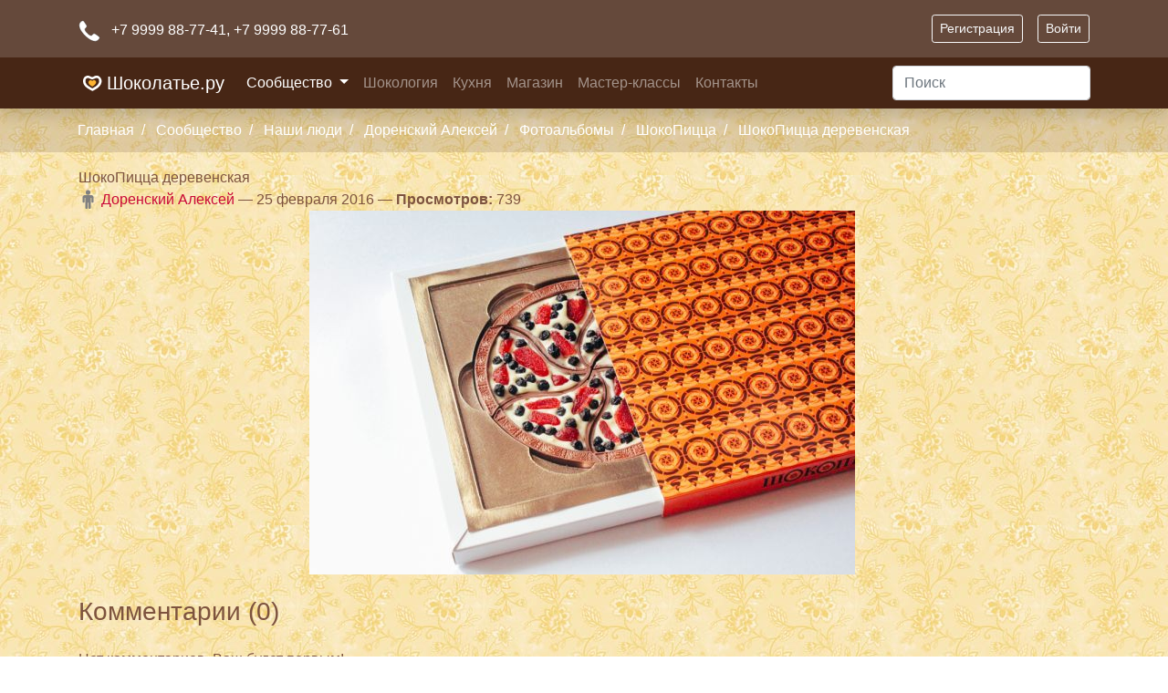

--- FILE ---
content_type: text/html; charset=windows-1251
request_url: https://chocolatier.ru/users/3057/photo4913.html
body_size: 5863
content:
<!DOCTYPE html>
<html lang="ru">
    <head>
        <meta http-equiv="Content-Type" content="text/html; charset=windows-1251"/>
        <meta name="viewport" content="width=device-width, initial-scale=1, shrink-to-fit=no">
        <title>ШокоПицца деревенская - Шоколатье.ру</title>
<meta name="keywords" content="Шоколатье, магазин шоколатье, магазин шоколада, шоколад, купить шоколад, купить шоколад оптом, конфеты ручной работы, шоколад ручной работы, каллебаут, калебаут, какао барри, рецепты конфет, шоколад для фонтанов, шоколадный бутик, бутик шоколада, горячий шоколад, кулинарный шоколад, люкер, лукер, шоколатье эконом, luker, callebaut, cacao barry" />
<meta name="description" content="Шоколатье.ру - социальная сеть для любителей и профессионалов шоколадного дела. Приглашаем Вас в удивительный мир Шоколада!" />
<meta name="generator" content="InstantCMS - instantcms.ru"/>
        <link rel="stylesheet" type="text/css" href="/templates/shokolad/css/bootstrap/bootstrap.min.css">
        <link rel="stylesheet" type="text/css" href="/templates/shokolad/css/theme.css">
        <link rel="apple-touch-icon" sizes="180x180" href="/templates/shokolad/images/favicons/apple-touch-icon.png">
        <link rel="icon" type="image/png" sizes="32x32" href="/templates/shokolad/images/favicons/favicon-32x32.png">
        <link rel="icon" type="image/png" sizes="16x16" href="/templates/shokolad/images/favicons/favicon-16x16.png">
        <link rel="manifest" href="/templates/shokolad/images/favicons/site.webmanifest">
        <link rel="mask-icon" href="/templates/shokolad/images/favicons/safari-pinned-tab.svg" color="#da532c">
        <meta name="msapplication-TileColor" content="#da532c">
        <meta name="theme-color" content="#da532c">
    </head>
    <body>
        <header class="shadow bg-dark">
            <div class="top_header_block">
                <div class="container p-3">
                    <div class="row flex-nowrap justify-content-between align-items-center">
                        <div class="col-6 pt-1">
                            <svg xmlns="http://www.w3.org/2000/svg" class="svg-icon mr-2" viewBox="0 0 64 64">
                                <path d="M58.9 47l-10.4-6.8a4.8 4.8 0 0 0-6.5 1.3c-2.4 2.9-5.3 7.7-16.2-3.2S19.6 24.4 22.5 22a4.8 4.8 0 0 0 1.3-6.5L17 5.1c-.9-1.3-2.1-3.4-4.9-3S2 6.6 2 15.6s7.1 20 16.8 29.7S39.5 62 48.4 62s13.2-8 13.5-10-1.7-4.1-3-5z" fill="#FFF" stroke="#202020" stroke-miterlimit="10" stroke-linejoin="round" stroke-linecap="round"></path></svg>
                                +7 9999 88-77-41<span class="d-none d-lg-inline">,  +7 9999 88-77-61</span>
                        </div>
                        <div class="col-6 d-flex justify-content-end align-items-center">
                            <a class="btn btn-sm btn-outline-light mr-3" href="/registration">Регистрация</a>
<a class="btn btn-sm btn-outline-light" href="/login">Войти</a>                        </div>
                    </div>
                </div>
            </div>
            <nav class="navbar navbar-dark navbar-expand-lg widget_ajax_wrap" id="widget_pos_header">
                <div class="container">
                                            <a class="navbar-brand" href="/"><span class="logo"></span> Шоколатье.ру</a>
                                        <button class="navbar-toggler" type="button" data-toggle="collapse" data-target="#navbarSupportedContent" aria-controls="navbarSupportedContent" aria-expanded="false" aria-label="Toggle navigation">
                        <span class="navbar-toggler-icon"></span>
                    </button>
                    <div class="collapse navbar-collapse justify-content-between" id="navbarSupportedContent">
                        <ul class="nav navbar-nav">
                                                            <li class="nav-item dropdown dropdown-level-0">
                                    <a href="/forum" target="_self" class="nav-link d-inline-block active dropdown-toggle" data-toggle="dropdown">
                                        Сообщество                                    </a>
                                                                            <ul class="dropdown-menu rounded-0">
                                                                                    <li>
                                                <a href="/forum" target="_self" class="dropdown-item">
                                                    Форум                                                </a>
                                            </li>
                                                                                    <li>
                                                <a href="/blogs" target="_self" class="dropdown-item">
                                                    Блоги                                                </a>
                                            </li>
                                                                                    <li>
                                                <a href="/clubs" target="_self" class="dropdown-item">
                                                    Клубы                                                </a>
                                            </li>
                                                                                    <li>
                                                <a href="/forum/objavlenija" target="_self" class="dropdown-item">
                                                    Доска объявлений                                                </a>
                                            </li>
                                                                                    <li>
                                                <a href="/photos" target="_self" class="dropdown-item">
                                                    Фотоальбомы                                                </a>
                                            </li>
                                                                                    <li>
                                                <a href="/users" target="_self" class="dropdown-item active">
                                                    Наши люди                                                </a>
                                            </li>
                                                                                </ul>
                                                                    </li>
                                                            <li class="nav-item ">
                                    <a href="/shokologija" target="_self" class="nav-link d-inline-block" >
                                        Шокология                                    </a>
                                                                    </li>
                                                            <li class="nav-item ">
                                    <a href="/kuhnja" target="_self" class="nav-link d-inline-block" >
                                        Кухня                                    </a>
                                                                    </li>
                                                            <li class="nav-item ">
                                    <a href="https://store.chocolatier.ru?utm_source=choco_ru" target="_blank" class="nav-link d-inline-block" >
                                        Магазин                                    </a>
                                                                    </li>
                                                            <li class="nav-item ">
                                    <a href="https://chocology.ru/?utm_source=choco_ru" target="_blank" class="nav-link d-inline-block" >
                                        Мастер-классы                                    </a>
                                                                    </li>
                                                            <li class="nav-item ">
                                    <a href="/busines/about.html" target="_self" class="nav-link d-inline-block" >
                                        Контакты                                    </a>
                                                                    </li>
                                                    </ul>
                        <form accept-charset="utf-8" class="my-2 my-md-0" method="get" action="/search.html">
                            <input type="hidden" name="searchid" value="2244236" />
                            <input class="form-control" name="text" type="text" placeholder="Поиск" aria-label="Поиск">
                        </form>
                    </div>
                </div>
            </nav>
        </header>
                    <nav aria-label="breadcrumb" id="breadcrumbs">
                <div class="container">
                            <ol class="breadcrumb pl-0 pr-0">
                            <li class="breadcrumb-item ">
                                        <a href="/">
                        Главная                    </a>
                                    </li>
                                        <li class="breadcrumb-item ">
                                        <a href="/forum">
                        Сообщество                    </a>
                                    </li>
                                        <li class="breadcrumb-item d-none d-md-inline">
                                        <a href="/users">
                        Наши люди                    </a>
                                    </li>
                                        <li class="breadcrumb-item d-none d-md-inline">
                                        <a href="/users/doren">
                        Доренский Алексей                    </a>
                                    </li>
                                        <li class="breadcrumb-item d-none d-md-inline">
                                        <a href="/users/3057/photoalbum.html">
                        Фотоальбомы                    </a>
                                    </li>
                                        <li class="breadcrumb-item d-none d-md-inline">
                                        <a href="/users/doren/photos/private851.html">
                        ШокоПицца                    </a>
                                    </li>
                                        <li class="breadcrumb-item d-none d-md-inline">
                                            <span>
                            ШокоПицца деревенская                        </span>
                                    </li>
                                </ol>
                    </div>
            </nav>
                        <main role="main" class="container icms-main">
            <div class="row">
                <section class="col order-2 icms-controller px-0 px-md-3">
                                        <div id="controller_wrap" class="pt-3">
                        <div class="con_heading">ШокоПицца деревенская</div><div class="bar"><a style="" href="/users/doren" class="user_gender_link"><span class="icms-icons ic-male"></span> Доренский Алексей</a> &mdash; 25 февраля 2016 &mdash; <strong>Просмотров:</strong> 739</div><table cellpadding="0" cellspacing="0" border="0" width="100%"><tr><td width="50%"><a class="usr_photo_prev_link" href="/users/3057/photo4914.html" title="ШокоПицца осенняя"></a></td><td><div class="usr_photo_view"><img border="0" src="/images/users/photos/medium/667ef59024715fdbe93e67539bc128c8.jpg" alt="ШокоПицца деревенская" /></div></td><td width="50%">&nbsp;</td></tr></table><div class="h3 cmm_heading my-4">
	Комментарии (0)
    </div>



    <div class="cm_ajax_list">
        	<p>Нет комментариев. Ваш будет первым!</p>

        </div>


<div id="addcommentlink">
    <a class="btn btn-primary btn-sm" href="javascript:void(0);" id="addcommentlink" onclick="addComment('4808dc1a0ca13b05fb4c3ce8816e11d9', 'userphoto', '4913', 0)">Добавить комментарий</a>
                </div>

<div id="cm_addentry0"></div>                    </div>
                                                        </section>
                                            </div>
        </main>
        <footer id="footer" class="bg-dark">
            <div class="py-4">
                <div class="container">
                    <div class="row">
                        <div class="col-6 col-md-4">
                          <h5>Мы в соцсетях</h5>
                          <div class="social_buttons mb-2">
                            <a class="vk_link text-decoration-none mr-2" target="_blank" href="https://vk.com/chocolatierofficial">
                                <svg role="img" viewBox="0 0 24 24" xmlns="http://www.w3.org/2000/svg"><path d="M11.701 18.771h1.437s.433-.047.654-.284c.21-.221.21-.63.21-.63s-.031-1.927.869-2.21c.887-.281 2.012 1.86 3.211 2.683.916.629 1.605.494 1.605.494l3.211-.044s1.682-.105.887-1.426c-.061-.105-.451-.975-2.371-2.76-2.012-1.861-1.742-1.561.676-4.787 1.469-1.965 2.07-3.166 1.875-3.676-.166-.48-1.26-.361-1.26-.361l-3.602.031s-.27-.031-.465.09c-.195.119-.314.391-.314.391s-.572 1.529-1.336 2.82c-1.623 2.729-2.268 2.879-2.523 2.699-.604-.391-.449-1.58-.449-2.432 0-2.641.404-3.75-.781-4.035-.39-.091-.681-.15-1.685-.166-1.29-.014-2.378.01-2.995.311-.405.203-.72.652-.539.675.24.03.779.146 1.064.537.375.506.359 1.636.359 1.636s.211 3.116-.494 3.503c-.495.262-1.155-.28-2.595-2.756-.735-1.26-1.291-2.67-1.291-2.67s-.105-.256-.299-.406c-.227-.165-.557-.225-.557-.225l-3.435.03s-.51.016-.689.24c-.166.195-.016.615-.016.615s2.686 6.287 5.732 9.453c2.79 2.902 5.956 2.715 5.956 2.715l-.05-.055z"/></svg>
                            </a>
                            <a class="facebook_link text-decoration-none mr-2"" target="_blank" href="https://www.facebook.com/chocolatier.ru">
                                <svg role="img" viewBox="0 0 24 24" xmlns="http://www.w3.org/2000/svg"><path d="M23.9981 11.9991C23.9981 5.37216 18.626 0 11.9991 0C5.37216 0 0 5.37216 0 11.9991C0 17.9882 4.38789 22.9522 10.1242 23.8524V15.4676H7.07758V11.9991H10.1242V9.35553C10.1242 6.34826 11.9156 4.68714 14.6564 4.68714C15.9692 4.68714 17.3424 4.92149 17.3424 4.92149V7.87439H15.8294C14.3388 7.87439 13.8739 8.79933 13.8739 9.74824V11.9991H17.2018L16.6698 15.4676H13.8739V23.8524C19.6103 22.9522 23.9981 17.9882 23.9981 11.9991Z"/></svg>
                            </a>
                            <a class="ok_link text-decoration-none mr-2"" target="_blank" href="https://ok.ru/group/52162217050288">
                                <svg role="img" viewBox="0 0 24 24" xmlns="http://www.w3.org/2000/svg"><path d="M14.505 17.44c1.275-.29 2.493-.794 3.6-1.49.834-.558 1.058-1.686.5-2.52-.536-.802-1.604-1.044-2.435-.553-2.55 1.595-5.79 1.595-8.34 0-.847-.534-1.965-.28-2.5.565 0 .002 0 .004-.002.005-.534.847-.28 1.966.567 2.5l.002.002c1.105.695 2.322 1.2 3.596 1.488l-3.465 3.465c-.707.695-.72 1.83-.028 2.537l.03.03c.344.354.81.53 1.274.53.465 0 .93-.176 1.275-.53L12 20.065l3.404 3.406c.72.695 1.87.676 2.566-.045.678-.703.678-1.818 0-2.52l-3.465-3.466zM12 12.388c3.42-.004 6.19-2.774 6.195-6.193C18.195 2.78 15.415 0 12 0S5.805 2.78 5.805 6.197c.005 3.42 2.776 6.19 6.195 6.192zm0-8.757c1.416.002 2.563 1.15 2.564 2.565 0 1.416-1.148 2.563-2.564 2.565-1.415-.002-2.562-1.148-2.565-2.564C9.437 4.78 10.585 3.633 12 3.63z"/></svg>
                            </a>
                            <a class="inst_link text-decoration-none mr-2"" target="_blank" href="https://instagram.com/chocolatier_ru">
                                <svg role="img" viewBox="0 0 24 24" xmlns="http://www.w3.org/2000/svg"><path d="M12 0C8.74 0 8.333.015 7.053.072 5.775.132 4.905.333 4.14.63c-.789.306-1.459.717-2.126 1.384S.935 3.35.63 4.14C.333 4.905.131 5.775.072 7.053.012 8.333 0 8.74 0 12s.015 3.667.072 4.947c.06 1.277.261 2.148.558 2.913.306.788.717 1.459 1.384 2.126.667.666 1.336 1.079 2.126 1.384.766.296 1.636.499 2.913.558C8.333 23.988 8.74 24 12 24s3.667-.015 4.947-.072c1.277-.06 2.148-.262 2.913-.558.788-.306 1.459-.718 2.126-1.384.666-.667 1.079-1.335 1.384-2.126.296-.765.499-1.636.558-2.913.06-1.28.072-1.687.072-4.947s-.015-3.667-.072-4.947c-.06-1.277-.262-2.149-.558-2.913-.306-.789-.718-1.459-1.384-2.126C21.319 1.347 20.651.935 19.86.63c-.765-.297-1.636-.499-2.913-.558C15.667.012 15.26 0 12 0zm0 2.16c3.203 0 3.585.016 4.85.071 1.17.055 1.805.249 2.227.415.562.217.96.477 1.382.896.419.42.679.819.896 1.381.164.422.36 1.057.413 2.227.057 1.266.07 1.646.07 4.85s-.015 3.585-.074 4.85c-.061 1.17-.256 1.805-.421 2.227-.224.562-.479.96-.899 1.382-.419.419-.824.679-1.38.896-.42.164-1.065.36-2.235.413-1.274.057-1.649.07-4.859.07-3.211 0-3.586-.015-4.859-.074-1.171-.061-1.816-.256-2.236-.421-.569-.224-.96-.479-1.379-.899-.421-.419-.69-.824-.9-1.38-.165-.42-.359-1.065-.42-2.235-.045-1.26-.061-1.649-.061-4.844 0-3.196.016-3.586.061-4.861.061-1.17.255-1.814.42-2.234.21-.57.479-.96.9-1.381.419-.419.81-.689 1.379-.898.42-.166 1.051-.361 2.221-.421 1.275-.045 1.65-.06 4.859-.06l.045.03zm0 3.678c-3.405 0-6.162 2.76-6.162 6.162 0 3.405 2.76 6.162 6.162 6.162 3.405 0 6.162-2.76 6.162-6.162 0-3.405-2.76-6.162-6.162-6.162zM12 16c-2.21 0-4-1.79-4-4s1.79-4 4-4 4 1.79 4 4-1.79 4-4 4zm7.846-10.405c0 .795-.646 1.44-1.44 1.44-.795 0-1.44-.646-1.44-1.44 0-.794.646-1.439 1.44-1.439.793-.001 1.44.645 1.44 1.439z"/></svg>
                            </a>
                          </div>
                          <small class="d-block text-muted">
                              Нашли ошибку или опечатку? Выделите ее мышкой и нажмите Ctrl+Enter
                          </small>
                        </div>
                        <div class="col-6 col-md-4">
                          <h5>Лаборатория «Шоколатье.ру»</h5>
                          <ul class="list-unstyled text-small">
                            <li><a class="text-muted" href="/busines/about.html">О проекте</a></li>
                            <li><a class="text-muted" href="/busines/dealers.html">Дилеры</a></li>
                            <li><a class="text-muted" href="/rules.html">Правила сайта</a></li>
                          </ul>
                        </div>
                        <div class="col-6 col-md-4 d-none d-lg-block">
                          <h5>Сообщество</h5>
                          <ul class="list-unstyled text-small">
                            <li><a class="text-muted" href="/users">Наши люди</a></li>
                            <li><a class="text-muted" href="/clubs">Клубы</a></li>
                            <li><a class="text-muted" href="/photos">Фотоальбомы</a></li>
                          </ul>
                        </div>
                      </div>
                </div>
            </div>
            <div class="footer-copyright py-3">
                <div class="container">
                    <small><a href="/">Шоколатье.ру</a>  &copy; 2008 - 2026. При перепечатке или другом виде использования материалов – ссылка на <a href="/">chocolatier.ru</a> обязательна!</small>
                    <a class="float-right" href="http://orphus.ru" id="orphus" target="_blank">
                        <img alt="Система Orphus" src="/templates/shokolad/images/orphus.gif" border="0" width="88" height="31" />
                    </a>
                </div>
            </div>
        </footer>
        <a href="#" id="scrollup">Наверх</a>
        <script src="/templates/shokolad/js/jquery.js" ></script>
        <script src="/templates/shokolad/js/popper.js" ></script>
        <script src="/templates/shokolad/js/bootstrap/bootstrap.min.js" ></script>
        <script src="/templates/shokolad/js/parallax/parallax.min.js" ></script>
        <script src="/templates/shokolad/js/core.js?2" ></script>
        <script type="text/javascript" src="/core/js/orphus.js"></script>
        <script type="text/javascript" src="/includes/jquery/autogrow/jquery.autogrow.js?2"></script>
<script type="text/javascript" src="/components/comments/js/comments.js?2"></script>
<script type="text/javascript" src="/core/js/smiles.js?2"></script>
<!-- Yandex.Metrika counter -->
<div style="display:none;"><script type="text/javascript">
(function(w, c) {
    (w[c] = w[c] || []).push(function() {
        try {
            w.yaCounter2296909 = new Ya.Metrika(2296909);
             yaCounter2296909.clickmap(true);
             yaCounter2296909.trackLinks(true);

        } catch(e) {}
    });
})(window, 'yandex_metrika_callbacks');
</script></div>
<script src="//mc.yandex.ru/metrika/watch.js" type="text/javascript" defer="defer"></script>
<noscript><div style="position:absolute"><img src="//mc.yandex.ru/watch/2296909" alt="" /></div></noscript>
<!-- /Yandex.Metrika counter -->
    </body>
</html>

--- FILE ---
content_type: text/css
request_url: https://chocolatier.ru/templates/shokolad/css/theme.css
body_size: 9020
content:
.icms-icons {
    width: 1em;
    height: 1em;
    font-size: 1.33333em;
    line-height: .75em;
    vertical-align: -0.225em;
    display: inline-block;
    background-repeat: no-repeat;
    background-position: center center;
}
.icms-icons.ic-plus:after {
    content: '+';
}
.icms-icons.ic-plus:after, .icms-icons.ic-minus:after  {
    width: inherit;
    height: inherit;
    display: inline-block;
    text-align: center;
    line-height: 100%;
    color: #391e11;
    font-weight: bold;
}
.icms-icons.ic-minus:after {
    content: '-';
}
.icms-icons.ic-female {
    background-size: contain;
    background-image:url([data-uri]);
}
.icms-icons.ic-male {
    background-size: contain;
    background-image:url([data-uri]);
}
.icms-icons.ic-home {
    background-image:url([data-uri]);
}
.icms-icons.ic-attach {
    background-image:url([data-uri]);
}
.icms-icons.ic-rss {
    background-image:url([data-uri]);
}
.icms-icons.ic-rarrow {
    background-image:url([data-uri]);
    background-size: contain;
}
body {
    color: #7D533E;
    background: url(/templates/choco/images/bg.jpg);
}
.bg-dark {
    background-color: #472615!important;
}
#breadcrumbs {
    background-color: rgba(71, 38, 21, 0.15);
}
.breadcrumb {
    background-color: transparent;
    border-radius: 0;
    color: #FFF;
    margin-bottom: 0;
}
.breadcrumb a, .breadcrumb-item+.breadcrumb-item::before {
    color: #FFF;
}
.ya-page_js_yes .ya-site-form_inited_no { display: none; }
a {
    color: #CA0938;
}
a:hover {
    color: #9a0529;
}
.text-muted {
    color: #b1a58a!important;
}
footer .footer-copyright {
    overflow: hidden;
    background-color: rgba(0,0,0,.2);
    color: rgba(255,255,255,.6);
}
.social_buttons svg, svg.svg-icon {
    fill: currentColor;
    height: 1.5rem;
    width: 1.5rem;
}
.vk_link {
    color: #6383A8;
}
.facebook_link {
    color: #4172B8;
}
.ok_link {
    color: #F4731C;
}
.inst_link {
    color: #E4405F;
}
span.logo {
    padding: 16px;
    background-repeat: no-repeat;
    background-position: center;
    background-image: url("[data-uri]");
}
.top_header_block {
    background-color: rgba(255,255,255,.16);
    color: #FFF;
}
.form-signin {
  width: 100%;
  max-width: 570px;
  padding: 15px;
  margin: auto;
}
.form-signin .checkbox {
  font-weight: 400;
}
.form-signin .form-control {
  position: relative;
  box-sizing: border-box;
  height: auto;
  padding: 10px;
  font-size: 16px;
}
.form-signin .form-control:focus {
  z-index: 2;
}
.form-signin input[type="email"] {
  margin-bottom: -1px;
  border-bottom-right-radius: 0;
  border-bottom-left-radius: 0;
}
.form-signin input[type="password"] {
  margin-bottom: 10px;
  border-top-left-radius: 0;
  border-top-right-radius: 0;
}
.section_welcome {
    background-image: url(/templates/shokolad/images/shokolad_bg.png);
    background-position: center;
    background-repeat: no-repeat;
}
.section_welcome > .container {
    background: rgba(51, 51, 51, 0.49019607843137253);
}
.parallax-window {
    min-height: 400px;
    background: transparent;
}
.blog-post-meta, .blog-post-meta > a {
    color: #756862;
    font-style: italic;
}
.nav-pills .nav-link.active, .nav-pills .show>.nav-link {
    color: #f3e2ac;
    background-color: #65493b;
}
.page-link {
    color: #79513c;
    background-color: transparent;
    border: 1px solid #e8d68e;
}
.page-link:hover {
    color: #FFF;
    background-color: #bf8d73;
    border-color: #bf8d73;
}
.page-item.active .page-link {
    background-color: #391e11;
    border-color: #391e11;
}
.blog_post_footer >*::after {
    content: '|';
    display: inline-block;
    margin: 0 7px;
    font-size: 0.9em;
    color: inherit;
}
.blog_post_footer >*:last-child::after {
    display: none;
}
.border {
    border: 1px solid #e6cf7f!important;
}
.border-left {
    border-left: 1px solid #e6cf7f!important;
}

.border-bottom {
    border-bottom: 1px solid #e6cf7f!important;
}
.border-right {
    border-right: 1px solid #e6cf7f!important;
}
.border-top {
    border-top: 1px solid #e6cf7f!important;
}
.blog_post_footer {
    background-color: rgba(255, 255, 255, 0.6);
    color: #756862;
}
.dropdown.edit_post {
    background-color: rgba(255, 255, 255, 0.6);
}
#scrollup {
    position:fixed;
    display:none;
	bottom: -10px;
	right: 30px;
	width: 70px;
	height: 70px;
	padding: 10px 5px;
	text-align: center;
	text-decoration: none;
	color: #391e11;
	background-color: rgba(255, 255, 255, 0.7);
	transition: bottom 150ms linear;
}
#scrollup:hover {
    bottom: 0px;
}
.bb_img > img {
    max-width: 100%;
    height: auto;
}
.bb_tag_video > iframe {
    max-width: 100%;
}
.nav-pills.categorylist {
    background-color: rgba(255, 255, 255, 0.72);
}
.card.module {
    background-color: rgba(255, 255, 255, 0.75);
}
.user_avatar {
    position: relative;
    display: inline-block;
}
.user_avatar > img {
    width: 64px;
    border-radius: 50%;
    overflow: hidden;
    border: 1px solid #f5dca4;
    height: 64px;
}
.peer_online:after, .peer_no_online:after {
    bottom: 3px;
    right: 3px;
    border: 2px solid #fff;
    height: 14px;
    width: 14px;
    content: '';
    position: absolute;
    border-radius: 50%;
}
.peer_online:after {
    background-color: #8ac176;
}
.peer_no_online:after {
    background-color: #d35400;
}
.forum-list-title, .post-title {
    background-color: rgba(101, 73, 59, 0.67);
    color: #FFF;
}
.forum-list-title a, .post-title li > a {
    color: #FFF;
}
.forum-list .forum_entry:nth-child(odd) {
    background-color: #fff7e2;
}
.dropdown-item.active, .dropdown-item:active {
    background-color: #65493b;
}
.btn-info {
    color: #fff;
    background-color: #94d0fd;
    border-color: #89c1ea;
}
.btn-info:hover {
    background-color: #86c0ec;
    border-color: #73aad2;
}
.btn-info:not(:disabled):not(.disabled).active, .btn-info:not(:disabled):not(.disabled):active, .show>.btn-info.dropdown-toggle {
    background-color: #86c0ec;
    border-color: #73aad2;
}
.btn-info:not(:disabled):not(.disabled).active:focus, .btn-info:not(:disabled):not(.disabled):active:focus, .show>.btn-info.dropdown-toggle:focus {
    box-shadow: 0 0 0 0.2rem rgb(148, 208, 253);
}
.dropdown-item:focus, .dropdown-item:hover {
    background-color: #ffefc7;
}
.bg-white nav .pagination {
    margin-bottom: 0 !important;
}
.bg-white h1 ~ nav .pagination {
    margin-top: 0 !important;
}
.blockquote {
    font-size: 1rem;
    box-shadow: 2px 2px 5px #f7e7ab;
    color: #9c9276;
    background-color: #fdf9ea;
}
.blockquote p > br:first-child {
    display: none;
}
.forum_navbar {
    background-color: rgb(253, 228, 164);
}
.usr_msg_smilebox{
    background-color: #eceef1;
    clear: both;
    border-bottom: none;
    border-top: transparent;
    width: 100%;
    padding: 0 10px;
}
.usr_msg_bbcodebox{
    border: solid 1px #ced4da;
    border-bottom: none;
    overflow: hidden;
    width: 100%;
    background-color: #fff;
}
.usr_bb_button{
	display:block;
    margin:2px;
	padding:5px;
	float:left;
}
.usr_bb_button:hover{
    background-color: #eceef1;
}
.usr_bb_hint{
	display:block;
	margin:2px;
	padding:5px;
	float:left;
	color:#666;
}
.forum_fa_entries {
    display: none;
}
.table .thead-dark th {
    background-color: #65493b;
    border-color: #472615;
}
.table {
    color: #472615;
}
.level1 {
    margin-left: 80px;
}
.level2 {
    margin-left: 160px;
}
.level3 {
    margin-left: 240px;
}
.level4 {
    margin-left: 320px;
}
.cmm_content:before {
    position: absolute;
    top: 3px;
    left: -9px;
    display: inline-block;
    background: inherit;
    width: 16px;
    height: 16px;
    border-top: 1px solid;
    border-left: 1px solid;
    border-color: inherit;
    content: '';
    transform: rotate(-45deg);
}
.cmm_content{
    position: relative;
    background-color: #fffbee;
    border-top-left-radius: 1px !important;
}
.style-svg {
    display: inline-flex;
    align-items: center;
    justify-content: center;
    position: relative;
    vertical-align: middle;
    transition: fill 0.3s ease;
    width: 16px;
}
.rating_widget a { text-decoration: none; }
.rating_widget .style-svg { fill: #95a5a6; }
.rating_widget .up .style-svg { fill: #27ae60; }
.rating_widget .down  .style-svg { fill: #e74c3c; }
.rating_widget .up:hover .style-svg { fill: #19ce66; }
.rating_widget .down:hover  .style-svg { fill: #f98074; }
#nickname > sup {
    font-size: 50%;
}
#user_ratings .rating .value, #user_ratings .karma .value-positive, #user_ratings .karma .value-negative {
    color: #FFF;
    padding: 6px 10px;
    border-radius: 2px;
}
#user_ratings .karma .value-positive {
    background-color: rgba(127, 210, 134, 0.5098039215686274);
}
#user_ratings .karma .value-negative {
    background-color: rgba(210, 127, 127, 0.5098039215686274);
}

@media (max-width: 576px) {
    h1 { font-size: 1.9rem; }
    .nav-link {
        padding: .3rem 0.7rem;
    }
    .level1, .level2, .level3, .level4 {
        margin-left: 0;
    }
}
@media (min-width: 576px) {
    .posts_list ~ nav .pagination {
        margin-top: 0 !important;
    }
}

--- FILE ---
content_type: application/javascript; charset=windows-1251
request_url: https://chocolatier.ru/core/js/orphus.js
body_size: 3816
content:
(function(){var _1="5.01";
var _2="!yszoahg@amlic.mo";
var hq="http://orphus.ru/ru/";
var _4="<!!!>";
var _5="<!!!>";
var _6=60;
var _7=256;
var _8={// Russian (\u0420\u0443\u0441\u0441\u043A\u0438\u0439)
alt:        "\u0412\u044B\u0434\u0435\u043B\u0438\u0442\u0435 \u043E\u0440\u0444\u043E\u0433\u0440\u0430\u0444\u0438\u0447\u0435\u0441\u043A\u0443\u044E \u043E\u0448\u0438\u0431\u043A\u0443 \u043C\u044B\u0448\u044C\u044E \u0438 \u043D\u0430\u0436\u043C\u0438\u0442\u0435 Ctrl+Enter. \u0421\u0434\u0435\u043B\u0430\u0435\u043C \u044F\u0437\u044B\u043A \u0447\u0438\u0449\u0435!",
badbrowser: "\u0412\u0430\u0448 \u0431\u0440\u0430\u0443\u0437\u0435\u0440 \u043D\u0435 \u043F\u043E\u0434\u0434\u0435\u0440\u0436\u0438\u0432\u0430\u0435\u0442 \u0432\u043E\u0437\u043C\u043E\u0436\u043D\u043E\u0441\u0442\u044C \u043F\u0435\u0440\u0435\u0445\u0432\u0430\u0442\u0430 \u0432\u044B\u0434\u0435\u043B\u0435\u043D\u043D\u043E\u0433\u043E \u0442\u0435\u043A\u0441\u0442\u0430 \u0438\u043B\u0438 IFRAME. \u0412\u043E\u0437\u043C\u043E\u0436\u043D\u043E, \u0441\u043B\u0438\u0448\u043A\u043E\u043C \u0441\u0442\u0430\u0440\u0430\u044F \u0432\u0435\u0440\u0441\u0438\u044F, \u0430 \u0432\u043E\u0437\u043C\u043E\u0436\u043D\u043E, \u0435\u0449\u0435 \u043A\u0430\u043A\u0430\u044F-\u043D\u0438\u0431\u0443\u0434\u044C \u043E\u0448\u0438\u0431\u043A\u0430.",
toobig:     "\u0412\u044B \u0432\u044B\u0431\u0440\u0430\u043B\u0438 \u0441\u043B\u0438\u0448\u043A\u043E\u043C \u0431\u043E\u043B\u044C\u0448\u043E\u0439 \u043E\u0431\u044A\u0435\u043C \u0442\u0435\u043A\u0441\u0442\u0430!",
thanks:     "\u0421\u043F\u0430\u0441\u0438\u0431\u043E \u0437\u0430 \u0441\u043E\u0442\u0440\u0443\u0434\u043D\u0438\u0447\u0435\u0441\u0442\u0432\u043E!",
subject:    "\u041E\u0440\u0444\u043E\u0433\u0440\u0430\u0444\u0438\u0447\u0435\u0441\u043A\u0430\u044F \u043E\u0448\u0438\u0431\u043A\u0430",
docmsg:     "\u0414\u043E\u043A\u0443\u043C\u0435\u043D\u0442:",
intextmsg:  "\u041E\u0440\u0444\u043E\u0433\u0440\u0430\u0444\u0438\u0447\u0435\u0441\u043A\u0430\u044F \u043E\u0448\u0438\u0431\u043A\u0430 \u0432 \u0442\u0435\u043A\u0441\u0442\u0435:",
ifsendmsg:  "\u041F\u043E\u0441\u043B\u0430\u0442\u044C \u0441\u043E\u043E\u0431\u0449\u0435\u043D\u0438\u0435 \u043E\u0431 \u043E\u0448\u0438\u0431\u043A\u0435 \u0430\u0432\u0442\u043E\u0440\u0443?\n\u0412\u0430\u0448 \u0431\u0440\u0430\u0443\u0437\u0435\u0440 \u043E\u0441\u0442\u0430\u043D\u0435\u0442\u0441\u044F \u043D\u0430 \u0442\u043E\u0439 \u0436\u0435 \u0441\u0442\u0440\u0430\u043D\u0438\u0446\u0435.",
gohome:     "\u041F\u0435\u0440\u0435\u0439\u0442\u0438 \u043D\u0430 \u0434\u043E\u043C\u0430\u0448\u043D\u044E\u044E \u0441\u0442\u0440\u0430\u043D\u0438\u0446\u0443 \u0441\u0438\u0441\u0442\u0435\u043C\u044B Orphus?",
newwin:     "\u0421\u0442\u0440\u0430\u043D\u0438\u0446\u0430 \u043E\u0442\u043A\u0440\u043E\u0435\u0442\u0441\u044F \u0432 \u043D\u043E\u0432\u043E\u043C \u043E\u043A\u043D\u0435.",
name:       "\u0421\u0438\u0441\u0442\u0435\u043C\u0430 Orphus", 
author:     "\u0410\u0432\u0442\u043E\u0440: \u0414\u043C\u0438\u0442\u0440\u0438\u0439 \u041A\u043E\u0442\u0435\u0440\u043E\u0432.",
to:         "\u041F\u043E\u043B\u044C\u0437\u043E\u0432\u0430\u0442\u0435\u043B\u044C Orphus",
// 5.0
send:       "\u041E\u0442\u043F\u0440\u0430\u0432\u0438\u0442\u044C",
cancel:     "\u041E\u0442\u043C\u0435\u043D\u0430",
entercmnt:  "\u041A\u043E\u043C\u043C\u0435\u043D\u0442\u0430\u0440\u0438\u0439 \u0434\u043B\u044F \u0430\u0432\u0442\u043E\u0440\u0430 (\u043D\u0435\u043E\u0431\u044F\u0437\u0430\u0442\u0435\u043B\u044C\u043D\u043E):"
// Dmitry Koterov

};
var _9="css";
var _a=0;
var w=window;
var d=w.document;
var b=d.body;
var _e=null;
var _f={};
var _10=false;
var _11="";
var _12=function(){if(_2.substr(0,1)=="!"){_2=_2.substr(1).replace(/(.)(.)/g,"$2$1");}setTimeout(function(){var _13=_14();
if(_13){_13.onclick=_15;
_13.title=_13.childNodes[0]&&_13.childNodes[0].alt;}},100);
d.onkeypress=_16;
_8.gohome+=" "+_8.newwin;};
var _14=function(){return d.getElementById("orphus");};
var _15=function(){with(_8){if(confirm(name+" v"+_1+".\n"+author+"\n\n"+alt+"\n\n"+gohome)){w.open(hq,"_blank");}return false;}};
var _17=function(){var n=0;
var _19=function(){if(++n>20){return;}w.status=(n%5)?_8.thanks:" ";
setTimeout(_19,100);};
_19();};
var _1a=function(e){e.style.position="absolute";
e.style.top="-10000px";
if(b.lastChild){b.insertBefore(e,b.lastChild);}else{b.appendChild(e);}};
var _1c=function(_1d){var div=d.createElement("DIV");
div.innerHTML="<iframe name=\""+_1d+"\"></iframe>";
_1a(div);
return d.childNodes[0];};
var _1f=function(url,_21,_22){var _23="orphus_ifr";
if(!_e){_e=_1c(_23);}var f=d.createElement("FORM");
f.style.position="absolute";
f.style.top="-10000px";
f.action=hq;
f.method="post";
f.target=_23;
var _25={version:_1,email:_2,to:_8.to,subject:_8.subject,ref:url,c_pre:_21.pre,c_sel:_21.text,c_suf:_21.suf,c_pos:_21.pos,c_tag1:_4,c_tag2:_5,charset:d.charset||d.characterSet||"",comment:_22};
for(var k in _25){var h=d.createElement("INPUT");
h.type="hidden";
h.name=k;
h.value=_25[k];
f.appendChild(h);}_1a(f);
f.submit();
f.parentNode.removeChild(f);};
_f.confirm=function(_28,_29,_2a){var ts=new Date().getTime();
var _2c=confirm(_8.docmsg+"\n   "+d.location.href+"\n"+_8.intextmsg+"\n   \""+_28+"\"\n\n"+_8.ifsendmsg);
var dt=new Date().getTime()-ts;
if(_2c){_29("");}else{if(!_2a&&dt<50){var sv=d.onkeyup;
d.onkeyup=function(e){if(!e){e=window.event;}if(e.keyCode==17){d.onkeyup=sv;
_f.confirm(_28,_29,true);}};}}};
_f.css=function(_30,_31){if(_10){return;}_10=true;
var div=d.createElement("DIV");
var w=550;
if(w>b.clientWidth-10){w=b.clientWidth-10;}div.style.zIndex="10001";
div.innerHTML=""+"<div style=\"background:#D4D0C8; width:"+w+"px; z-index:10001; border: 1px solid #555; padding:1em; font-family: Arial; font-size: 90%; color:black\">"+"<a href=\""+hq+"\" target=\"_blank\"><img style=\"float:right; margin:0 0 1em 1em\" border=\"0\" src=\""+_14().childNodes[0].src+"\"/></a>"+"<div style=\"font-weight:bold; padding-bottom:0.2em\">"+_8.intextmsg+"</div>"+"<div style=\"padding: 0 0 1em 1em\">"+_30.replace(_4,"<u style=\"color:red\">").replace(_5,"</u>")+"</div>"+"<div style=\"padding: 0 0 1em 0\">"+_8.ifsendmsg.replace(/\n/,"<br/>")+"</div>"+"<form style=\"padding:0; margin:0; border:0\">"+"<div>"+_8.entercmnt+"</div>"+"<input type=\"text\" maxlength=\"250\" style=\"width:100%; margin: 0.2em 0\" />"+"<div style=\"text-align:right; font-family: Tahoma\">"+"<input type=\"submit\" value=\""+_8.send+"\" style=\"width:9em; font-weight: bold\">&nbsp;"+"<input type=\"button\" value=\""+_8.cancel+"\" style=\"width:9em\">"+"</div>"+"</form>"+"</div>"+"";
_1a(div);
var _34=div.getElementsByTagName("input");
var _35=div.getElementsByTagName("form");
var t=_34[0];
var _37=null;
var _38=[];
var _39=function(){d.onkeydown=_37;
_37=null;
div.parentNode.removeChild(div);
for(var i=0;i<_38.length;i++){_38[i][0].style.visibility=_38[i][1];}_10=false;
_11=t.value;};
var pos=function(p){var s={x:0,y:0};
while(p.offsetParent){s.x+=p.offsetLeft;
s.y+=p.offsetTop;
p=p.offsetParent;}return s;};
setTimeout(function(){var w=div.clientWidth;
var h=div.clientHeight;
var x=(b.clientWidth-w)/2+b.scrollLeft;
if(x<10){x=10;}var y=(b.clientHeight-h)/2+b.scrollTop-10;
if(y<10){y=10;}div.style.left=x+"px";
div.style.top=y+"px";
if(navigator.userAgent.match(/MSIE (\d+)/)&&RegExp.$1<7){var _42=d.getElementsByTagName("SELECT");
for(var i=0;i<_42.length;i++){var s=_42[i];
var p=pos(s);
if(p.x>x+w||p.y>y+h||p.x+s.offsetWidth<x||p.y+s.offsetHeight<y){continue;}_38[_38.length]=[s,s.style.visibility];
s.style.visibility="hidden";}}t.value=_11;
t.focus();
t.select();
_37=d.onkeydown;
d.onkeydown=function(e){if(!e){e=window.event;}if(e.keyCode==27){_39();}};
_35[0].onsubmit=function(){_31(t.value);
_39();
_11="";
return false;};
_34[2].onclick=function(){_39();};},10);};
var _47=function(_48){return (""+_48).replace(/[\r\n]+/g," ").replace(/^\s+|\s+$/g,"");};
var _49=function(){try{var _4a=null;
var _4b=null;
if(w.getSelection){_4b=w.getSelection();}else{if(d.getSelection){_4b=d.getSelection();}else{_4b=d.selection;}}var _4c=null;
if(_4b!=null){var pre="",_4a=null,suf="",pos=-1;
if(_4b.getRangeAt){var r=_4b.getRangeAt(0);
_4a=r.toString();
var _51=d.createRange();
_51.setStartBefore(r.startContainer.ownerDocument.body);
_51.setEnd(r.startContainer,r.startOffset);
pre=_51.toString();
var _52=r.cloneRange();
_52.setStart(r.endContainer,r.endOffset);
_52.setEndAfter(r.endContainer.ownerDocument.body);
suf=_52.toString();}else{if(_4b.createRange){var r=_4b.createRange();
_4a=r.text;
var _51=_4b.createRange();
_51.moveStart("character",-_6);
_51.moveEnd("character",-_4a.length);
pre=_51.text;
var _52=_4b.createRange();
_52.moveEnd("character",_6);
_52.moveStart("character",_4a.length);
suf=_52.text;}else{_4a=""+_4b;}}var p;
var s=(p=_4a.match(/^(\s*)/))&&p[0].length;
var e=(p=_4a.match(/(\s*)$/))&&p[0].length;
pre=pre+_4a.substring(0,s);
suf=_4a.substring(_4a.length-e,_4a.length)+suf;
_4a=_4a.substring(s,_4a.length-e);
if(_4a==""){return null;}return {pre:pre,text:_4a,suf:suf,pos:pos};}else{alert(_8.badbrowser);
return;}}catch(e){return null;}};
var _56=function(){if(!_2||navigator.appName.indexOf("Netscape")!=-1&&eval(navigator.appVersion.substring(0,1))<5){alert(_8.badbrowser);
return;}var _57=function(_58){alert("Wrong installation (code "+_58+"). Please reinstall Orphus.");};
var _59=_14();
if(!_59){_57(1);
return;}if(_59.href.replace(/.*\/\/|\/.*/g,"")!=hq.replace(/.*\/\/|\/.*/g,"")){_57(2);
return;}var i=null;
for(var n=0;n<_59.childNodes.length;n++){if(_59.childNodes[n].tagName=="IMG"){i=_59.childNodes[n];
break;}}if(!i){_57(3);
return;}if(!i.alt.match(/orphus/i)){_57(4);
return;}if(i.width<30&&i.height<10){_57(5);
return;}if(_59.style.display=="none"||i.style.display=="none"||_59.style.visibility=="hidden"||i.style.visibility=="hidden"){_57(6);
return;}var _5c=_49();
if(!_5c){return;}with(_5c){pre=pre.substring(pre.length-_6,pre.length).replace(/^\S{1,10}\s+/,"");
suf=suf.substring(0,_6).replace(/\s+\S{1,10}$/,"");}var _5d=_47(_5c.pre+_4+_5c.text+_5+_5c.suf);
if(_5d.length>_7){alert(_8.toobig);
return;}_f[_9](_5d,function(_5e){_1f(d.location.href,_5c,_5e);
_17();});};
var _16=function(e){var _60=0;
var we=w.event;
if(we){_60=we.keyCode==10||(we.keyCode==13&&we.ctrlKey);}else{if(e){_60=(e.which==10&&e.modifiers==2)||(e.keyCode==0&&e.charCode==106&&e.ctrlKey)||(e.keyCode==13&&e.ctrlKey);}}if(_60){_56();
return false;}};
_12();})();


--- FILE ---
content_type: application/javascript; charset=windows-1251
request_url: https://chocolatier.ru/components/comments/js/comments.js?2
body_size: 907
content:
function addComment(sess_md5, target, target_id, parent_id){
	$('div.reply').html('').hide();
    $("#cm_addentry"+parent_id).html('<div class="spinner-grow text-warning" role="status"><span class="sr-only">Loading...</span></div>');
	$("#cm_addentry"+parent_id).show();
	$("#cm_addentry"+parent_id).load("/components/comments/addform.php", {cd: sess_md5, target: target, target_id: target_id, parent_id: parent_id}, cmLoaded());
}

function editComment(sess_md5, comment_id){
	$('div.reply').html('').hide();
    var entry = $("#cm_addentry"+comment_id);
    entry.parent('div').find('.cmm_entry').hide();
    entry.show();
    entry.html('<div class="spinner-grow text-warning" role="status"><span class="sr-only">Loading...</span></div>');
	entry.load("/components/comments/addform.php", {cd: sess_md5, action: 'edit', id: comment_id}, cmLoaded());
}

function cmLoaded() {
    //$("#content").autogrow();
}

function cancelComment(parent_id){
    $("#cm_addentry"+parent_id).parent('div').find('.cmm_entry').show();
	$("#cm_addentry"+parent_id).hide();
}

function expandComment(id){
	$('a#expandlink'+id).hide();
	$('div#expandblock'+id).show();
}

function addSmile(tag, field_id){
	var txtarea = document.getElementById(field_id);
	txtarea.value += ' :' + tag + ': ';
	$('#smilespanel').hide();
}

function loadComments(target, target_id, anchor){

    $('div.cm_ajax_list').html('<div class="spinner-grow text-primary" role="status"><span class="sr-only">Loading...</span></div>');

    $.ajax({
			type: "POST",
			url: "/components/comments/comments.php",
			data: "target="+target+"&target_id="+target_id,
			success: function(data){
				$('div.cm_ajax_list').html(data);
                $('td.loading').html('');
                if (anchor){
                    window.location.hash = anchor.substr(1, 100);
                    $('a[href='+anchor+']').css('color', 'red').attr('title', 'Вы пришли на страницу по этой ссылке');
                }
			}
    });

}

function goPage(dir, field, target, target_id){

	var p = Number($('#'+field).attr('value')) + dir;
    loadComments(target, target_id, p);

}

function voteComment(comment_id, vote){

    $('span#votes'+comment_id+' .score').html('<div class="spinner-grow spinner-grow-sm text-warning" role="status"><span class="sr-only">Loading...</span></div>');
    $.ajax({
			type: "POST",
			url: "/components/comments/vote.php",
			data: "comment_id="+comment_id+"&vote="+vote,
			success: function(data){
				$('span#votes'+comment_id+' .score').html(data);
			}
    });

}